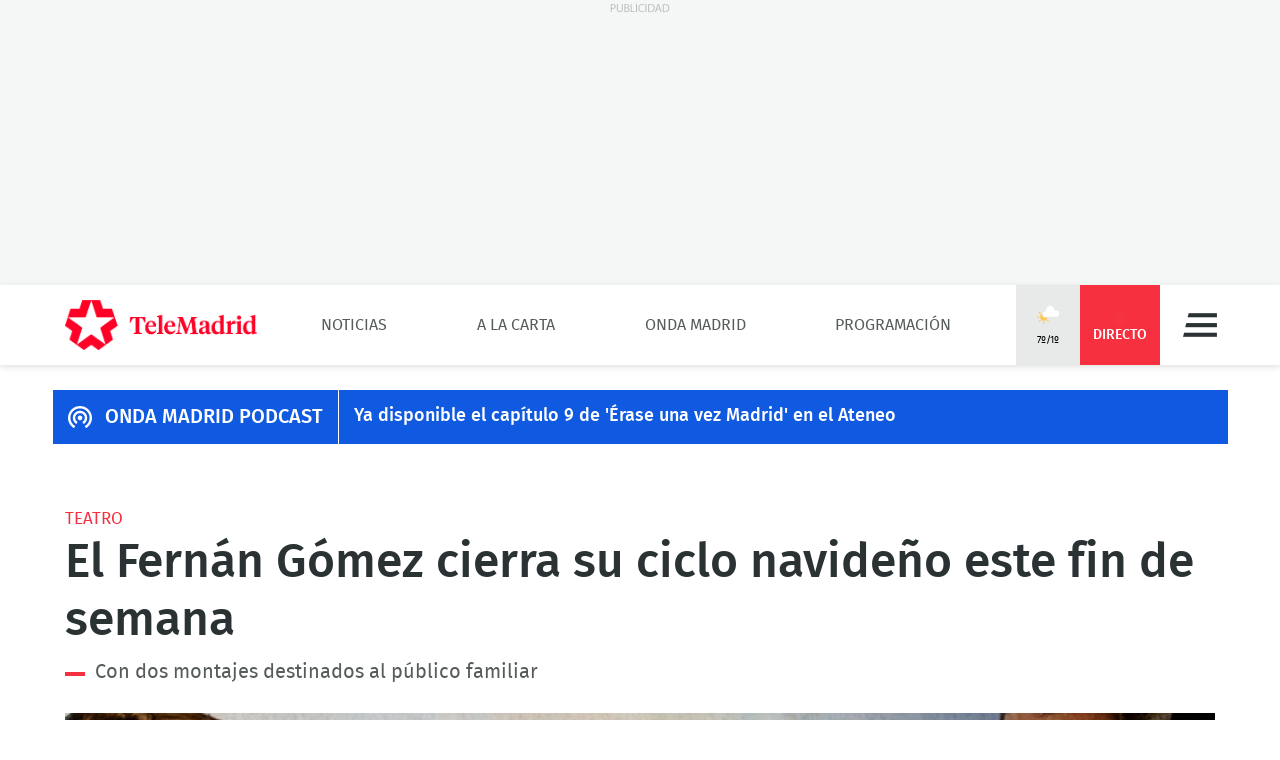

--- FILE ---
content_type: image/svg+xml
request_url: https://www.telemadrid.es/static/BB3HTML/app/radio-live.061d9901.svg?domain=www.telemadrid.es&hash=b81db250e5ceef3359dc5f23ecadb57a
body_size: -90
content:
<svg width="24" height="24" viewBox="0 0 24 24" fill="none" xmlns="http://www.w3.org/2000/svg">
<path d="M11.9999 10.5029C10.68 10.5029 9.60013 11.5719 9.60013 12.8786C9.60013 14.1855 10.68 15.2545 11.9999 15.2545C13.3198 15.2545 14.3997 14.1855 14.3997 12.8786C14.3997 11.5719 13.3198 10.5029 11.9999 10.5029ZM19.1998 12.8786C19.1998 8.95865 15.9596 5.75143 11.9999 5.75143C8.04019 5.75143 4.79996 8.9587 4.79996 12.8786C4.79996 15.4922 6.24 17.8081 8.39971 19.0558L9.60013 16.977C8.15951 16.1452 7.19994 14.6605 7.19994 12.8786C7.19994 10.2654 9.35944 8.1273 11.9999 8.1273C14.6405 8.1273 16.7999 10.2656 16.7999 12.8786C16.7999 14.6605 15.8403 16.1452 14.3997 16.977L15.6001 19.0558C17.7596 17.8084 19.1998 15.4922 19.1998 12.8786ZM11.9999 1C5.39969 1 0 6.34536 0 12.8786C0 17.2741 2.39956 21.0749 5.99995 23.1537L7.19994 21.0749C4.32007 19.412 2.39956 16.3831 2.39956 12.8786C2.39956 7.65211 6.72005 3.37572 12 3.37572C17.28 3.37572 21.6004 7.65211 21.6004 12.8786C21.6004 16.3831 19.6801 19.4709 16.8003 21.0749L18.0001 23.1537C21.6004 21.0749 24 17.274 24 12.8786C24 6.34536 18.6003 1 12.0001 1H11.9999Z" fill="white"/>
</svg>
